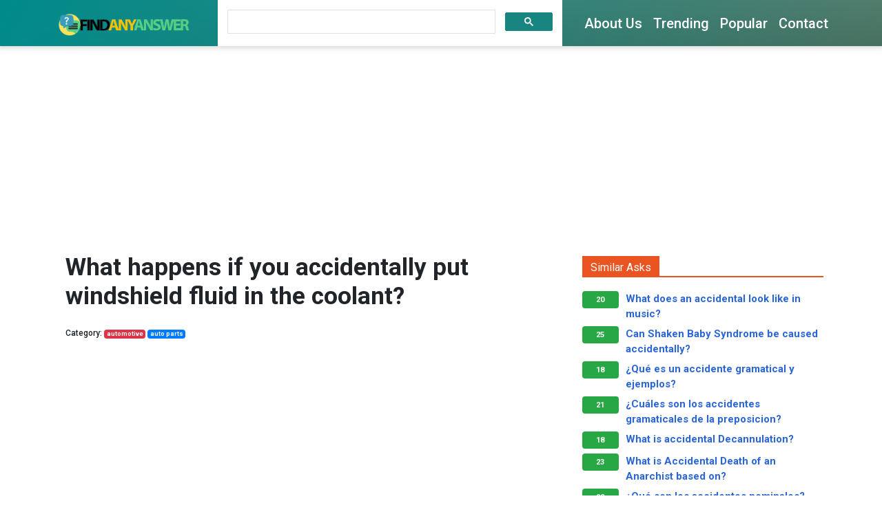

--- FILE ---
content_type: text/html; charset=utf-8
request_url: https://findanyanswer.com/what-happens-if-you-accidentally-put-windshield-fluid-in-the-coolant
body_size: 7471
content:

<!DOCTYPE html>
<html lang="en">
<head>
  <meta charset = "UTF-8" />
  <meta name="viewport" content="width=device-width, initial-scale=1, shrink-to-fit=no">
  <title>What happens if you accidentally put windshield fluid in the coolant?</title>
  <script type="text/javascript">
   window.pg=window.pg||[];pg.acq=pg.acq||[]; // build consent queue
   pg.acq.push(function() {
   // add code here that should be executed after consent is obtained


   });
  </script>
  
  <meta name="description" content="Windshield wiper fluid is mostly water, so it will simply 'cook off' when the engine heats up and the remaining chemicals will have no effect upon the antifreeze or the vehicle's cooling system. The only significant danger is that it might react with the existing antifreeze, causing all your coolant to turn into a gel.">
  <link href="https://fonts.googleapis.com/css2?family=Roboto:wght@100;300;400;500;700;900&display=swap" rel="stylesheet">
  <link href="/css/bootstrap.min.css" rel="stylesheet">
  <link href="/css/style.css?v=1.29" rel="stylesheet">
  <link href="/css/font-awesome.min.css" rel="stylesheet">
  <script src="/js/jquery.min.js"></script>
  <link rel="apple-touch-icon" sizes="180x180" href="/favicon/apple-touch-icon.png">
  <link rel="icon" type="image/png" sizes="32x32" href="/favicon/favicon-32x32.png">
  <link rel="icon" type="image/png" sizes="16x16" href="/favicon/favicon-16x16.png">
  <link rel="manifest" href="/favicon/site.webmanifest">
  
  
<script async src='/cdn-cgi/challenge-platform/h/b/scripts/invisible.js'></script><script async src="https://pagead2.googlesyndication.com/pagead/js/adsbygoogle.js?client=ca-pub-9106721699865569"
     crossorigin="anonymous"></script></head>
<body>
<header>
  <!-- Navigation -->
    <nav class="navbar navbar-expand-lg">
    <div class="container">
		<button class="navbar-toggler d-block d-sm-none" type="button" data-toggle="collapse" data-target="#searchResponsive" aria-controls="navbarResponsive" aria-expanded="false" aria-label="Toggle navigation">
        <i class="fa fa-search"></i>
      </button>
	  <div class="collapse navbar-collapse" id="searchResponsive">
        <ul class="navbar-nav text-center ml-auto mr-auto">
          <li class="nav-item">
            <script async src="https://cse.google.com/cse.js?cx=540728c038ef74e20">
</script>
<div class="gcse-search"></div>
          </li>
		</ul>
	  </div>
      <a class="navbar-brand" href="/">
	 <img class="img-responsive" style="width:190px;" src="/img/findanyanswer.png">
      </a>
      <button class="navbar-toggler" type="button" data-toggle="collapse" data-target="#navbarResponsive" aria-controls="navbarResponsive" aria-expanded="false" aria-label="Toggle navigation">
        <i class="fa fa-bars"></i>
      </button>
      <div class="collapse navbar-collapse " id="navbarResponsive">
        <ul class="navbar-nav text-center ml-auto mr-auto">
          <li class="nav-item d-none d-sm-block">
            <script async src="https://cse.google.com/cse.js?cx=540728c038ef74e20">
</script>
<div class="gcse-search"></div>
          </li>
		</ul>
		<ul class="navbar-nav navbar-right">
		  <li class="nav-item">
            <a class="nav-link" href="about-us.php">About Us</a>
          </li>
		  <li class="nav-item">
            <a class="nav-link" href="trending.php">Trending</a>
          </li>
		  <li class="nav-item">
            <a class="nav-link" href="popular.php">Popular</a>
          </li>
		  <li class="nav-item">
            <a class="nav-link" href="contact-us.php">Contact</a>
          </li>
        </ul>
      </div>
    </div>
  </nav>

<script type="text/javascript">
        $(document).ready(function () {
            //$("#search").keyup(function (e){
$("#searcha").on('keyup touchend', function(e){

                var inp = String.fromCharCode(e.keyCode);
                if (/[a-zA-Z0-9-_ ]/.test(inp)) {
                    $.ajax({
                        url: '/search.php',
                        type: 'POST',
                        data: "keyword=" + $(this).val(),
                        success: function (data) {
                            data = $.parseJSON(data);
                            if (data['response'] == true) {
                                $("#search_resultsa").html(data['html']).show();
                            } else {
                                alert("Please try again.");
                            }
                        }
                    });
                }
            });

            function hide_search_results(e) {
                var container = $("#search_resultsa");
                if (!container.is(e.target) && container.has(e.target).length === 0) {
                    window.displayBoxIndex = -1;
                    container.hide();
                }
            }

            $(document).mouseup(function (e) {
                hide_search_results(e);
            });
        });
</script>
</header><div style="text-align:center; margin:0 auto;">
	<script async src="https://pagead2.googlesyndication.com/pagead/js/adsbygoogle.js?client=ca-pub-9106721699865569"
	crossorigin="anonymous"></script>
	<!-- main_media23 -->
	<ins class="adsbygoogle"
	style="display:block; background-color:transparent;"
	data-ad-client="ca-pub-9106721699865569"
	data-ad-slot="5489125009"
	data-ad-format="auto"
	data-full-width-responsive="true"></ins>
	<script>
	(adsbygoogle = window.adsbygoogle || []).push({});
	</script>
</div>
  <!-- Page Content -->
  <div class="container">
    <div class="row">	
      <div class="col-md-8">
		<div class="main_question">
			<div class="header">
				<div class="question"> 
					<h1>What happens if you accidentally put windshield fluid in the coolant?</h1>
				</div>
				<div class="user"> 
					
									</div>
				<div class="category">
					<span>Category: </span>
					<span class="badge badge-danger">automotive</span>
					<span class="badge badge-primary">auto parts</span>
				</div>

				<div class="rating"><div style="text-align:center; margin:0 auto;">
	<script async src="https://pagead2.googlesyndication.com/pagead/js/adsbygoogle.js?client=ca-pub-9106721699865569"
	crossorigin="anonymous"></script>
	<!-- main_media23 -->
	<ins class="adsbygoogle"
	style="display:block; background-color:transparent;"
	data-ad-client="ca-pub-9106721699865569"
	data-ad-slot="5489125009"
	data-ad-format="auto"
	data-full-width-responsive="true"></ins>
	<script>
	(adsbygoogle = window.adsbygoogle || []).push({});
	</script>
</div>
					<div class="rating_inner">
						<i class="fa fa-star" ></i>
						<i class="fa fa-star" ></i>
						<i class="fa fa-star" ></i>
						<i class="fa fa-star" ></i>
						<i class="fa fa-star-o"></i>
						<span class="rating_number"> <b>4.9/5</b></span>
						<span style="font-size:12px;">(22,423 Views . 20 Votes)</span>
					</div>
				</div>
			</div>
			<div class="body">
			<div><span><span><b>Windshield wiper fluid is</b> mostly water, so it will simply "cook off" <b>when</b> the engine heats up and the remaining chemicals will have no effect upon the <b>antifreeze</b> or the vehicle's cooling system. The only significant danger <b>is</b> that it might react with the existing <b>antifreeze</b>, causing all your <b>coolant</b> to turn into a gel.</span></span></div><br><p><br>
<div id="faa_flex_btf_1_desk"></div>
<div id="faa_lb_atf_content_mob"></div>
<br> Also,  can you use windshield washer fluid as engine coolant?</p><p><span><span>It'll be fine for a while until <b>you can</b> get around to replacing it with proper <b>coolant</b>, but don't think it's okay to swap out <b>windshield washer fluid</b> for <b>antifreeze</b>. yes, <b>you will</b> need to flush your <b>coolant</b>.</span></span></p><p><div style="text-align:center; margin:0 auto;">
	<script async src="https://pagead2.googlesyndication.com/pagead/js/adsbygoogle.js?client=ca-pub-9106721699865569"
	crossorigin="anonymous"></script>
	<!-- main_media23 -->
	<ins class="adsbygoogle"
	style="display:block; background-color:transparent;"
	data-ad-client="ca-pub-9106721699865569"
	data-ad-slot="5489125009"
	data-ad-format="auto"
	data-full-width-responsive="true"></ins>
	<script>
	(adsbygoogle = window.adsbygoogle || []).push({});
	</script>
</div>Secondly,  can you put windshield washer fluid in while the car is hot? <span><span>Because <b>fluid can</b> expand when <b>heated</b>, <b>it's</b> important that <b>you do</b> not overfill the <b>reservoir</b>. When the <b>fluid</b> warms due to the high engine temperatures under the hood, the pressure <b>could</b> cause the <b>reservoir</b> to crack and leak <b>if</b> there is too much <b>fluid</b> in <b>it</b>.</span></span></p><p> Similarly, you may ask,  will windshield washer fluid hurt your radiator?</p><p> <span><span><b>Windshield wiper fluid</b> contains <b>a</b> small amount of soap, which <b>will</b> rapidly expand as <b>the</b> coolant gets hotter. This <b>can</b> cause <b>radiator</b> or coolant lines to become clogged. If <b>the</b> engine was started after adding <b>the windshield washer fluid</b>, it's probably best to have it flushed to be on <b>the</b> safe side.</span></span></p><p><div style="text-align:center; margin:0 auto;">
	<script async src="https://pagead2.googlesyndication.com/pagead/js/adsbygoogle.js?client=ca-pub-9106721699865569"
	crossorigin="anonymous"></script>
	<!-- main_media23 -->
	<ins class="adsbygoogle"
	style="display:block; background-color:transparent;"
	data-ad-client="ca-pub-9106721699865569"
	data-ad-slot="5489125009"
	data-ad-format="auto"
	data-full-width-responsive="true"></ins>
	<script>
	(adsbygoogle = window.adsbygoogle || []).push({});
	</script>
</div>What happens if you put wiper fluid in the coolant?</p><p><span><span>Windshield <b>wiper fluid</b> is mostly <b>water</b>, so it will simply "cook off" <b>when</b> the engine heats up and the remaining chemicals will have no effect upon the <b>antifreeze</b> or the vehicle's cooling system. The only significant danger is that it might react with the existing <b>antifreeze</b>, causing all your <b>coolant</b> to turn into a gel.</span></span></p>    <div class="pg-lazy" data-gpt-parent="faa_flex_desk"></div>
    <div class="pg-lazy" data-gpt-parent="faa_flex_mob"></div>
                        </div>
		</div>
			<div class="card" style="border:none;">
			<div class="card-header" style="border:none;">
				24 Related Question Answers Found
			</div>


			<div class="card-body">
<script defer id="vidcrunchJS960196815" src="https://cdn.vidcrunch.com/integrations/6123897d2792798082bcebe0/BlurbMedia_Findanyanswer.com_Desktop_In-Content_DFP_Rev70_2708.js"></script>
				<div class="others">
					<div class="answer_inner">
						<div class="content_inner">
							<h3 class="other_questions">
																<a href="/open-detail/254955A4" target="_blank" rel="nofollow">What do I do if I put windshield washer fluid in the coolant?</a>
															</h3>
							<p style="display:inline;"><div><span><span><b>If</b> you <b>did</b> NOT operate the car after <b>putting</b> the <b>washer fluid in the coolant</b> overflow <b>reservoir</b>, simply use a turkey baster, or like tool, to suck the contaminated <b>fluid</b> out of the <b>reservoir</b>, pour some water in and then suck that water out as well until you empty the <b>reservoir</b>.</span></span></div></p>
							<!--<button type="button" class="btn btn-success" style="display:inline;padding:1px 6px;
font-size: 12px;">See Full Answer</button>-->
						</div>
					</div>
				</div>
				<div class="others">
					<div class="answer_inner">
						<div class="content_inner">
							<h3 class="other_questions">
																<a href="/open-detail/254955A5" target="_blank" rel="nofollow">Can I use water instead of washer fluid in my car?</a>
															</h3>
							<p style="display:inline;"><div><span><span>When <b>water</b> is added, distilled <b>water</b> is recommend for mixing with <b>washer fluid</b> as tap <b>water</b> often contains minerals that <b>can</b> clog <b>washer</b> jets and leave deposits on glass. However, substituting plain <b>water</b> for <b>windshield washer fluid</b> has both pros and cons.</span></span></div></p>
							<!--<button type="button" class="btn btn-success" style="display:inline;padding:1px 6px;
font-size: 12px;">See Full Answer</button>-->
						</div>
					</div>
				</div>
				<div class="others">
					<div class="answer_inner">
						<div class="content_inner">
							<h3 class="other_questions">
																<a href="/open-detail/254955A6" target="_blank" rel="nofollow">Is antifreeze coolant the same as windshield wiper fluid?</a>
															</h3>
							<p style="display:inline;"><div><span><span><b>Antifreeze</b>, sometimes labeled &ldquo;<b>antifreeze</b>/<b>coolant</b>,&rdquo; keeps the engine from freezing in the winter and overheating in the summer. <b>Antifreeze</b> usually contains ethylene glycol. <b>Windshield wiper fluid</b> usually contains methanol.</span></span></div></p>
							<!--<button type="button" class="btn btn-success" style="display:inline;padding:1px 6px;
font-size: 12px;">See Full Answer</button>-->
						</div>
					</div>
				</div>
				<div class="others">
					<div class="answer_inner">
						<div class="content_inner">
							<h3 class="other_questions">
																<a href="/open-detail/254955A7" target="_blank" rel="nofollow">How do you drain coolant reservoir?</a>
															</h3>
							<p style="display:inline;"><div><span><span>Place a large <b>drain</b> pan under the <b>radiator</b> and remove the <b>radiator</b> cap. If your <b>radiator</b> doesn't have a cap, remove the pressure cap from the <b>coolant</b> tank. Then open the <b>drain</b> cock and <b>drain</b> the <b>radiator</b>. <b>Drain</b> cocks come in several different styles&mdash;screw threads, quarter-turn twist, and quarter turn and pull.</span></span></div></p>
							<!--<button type="button" class="btn btn-success" style="display:inline;padding:1px 6px;
font-size: 12px;">See Full Answer</button>-->
						</div>
					</div>
				</div>
				<div class="others">
					<div class="answer_inner">
						<div class="content_inner">
							<h3 class="other_questions">
																<a href="/open-detail/254955A8" target="_blank" rel="nofollow">Can you put alcohol in your radiator?</a>
															</h3>
    <div class="pg-lazy" data-gpt-parent="faa_flex_desk"></div>
    <div class="pg-lazy" data-gpt-parent="faa_flex_mob"></div>
    <br>
							<p style="display:inline;"><div><span><span>In addition, <b>a radiator</b> -- particularly <b>a</b> large truck <b>radiator</b> -- is good for high volume distillation. Running <b>alcohol</b> through <b>a radiator will</b> cause lead to leach from <b>the radiator</b> -- not only from <b>the</b> metal itself, but also from <b>the</b> soldered welds used to hold <b>the radiator</b> together.</span></span></div></p>
							<!--<button type="button" class="btn btn-success" style="display:inline;padding:1px 6px;
font-size: 12px;">See Full Answer</button>-->
						</div>
					</div>
				</div>
				<div class="others">
					<div class="answer_inner">
						<div class="content_inner">
							<h3 class="other_questions">
																<a href="/open-detail/254955A9" target="_blank" rel="nofollow">How do you flush out a radiator?</a>
															</h3>
							<p style="display:inline;"><div><span><span>To <b>flush a radiator</b>, start by draining all of the old antifreeze in the <b>radiator</b> into a drainage pan. Then, seal the <b>drain</b> valve and pour a full bottle of <b>radiator</b> cleaner and 1 gallon of distilled water into the <b>radiator</b> reservoir. Next, turn your vehicle on with the heat on full blast for 5 minutes.</span></span></div></p>
							<!--<button type="button" class="btn btn-success" style="display:inline;padding:1px 6px;
font-size: 12px;">See Full Answer</button>-->
						</div>
					</div>
				</div>
				<div class="others">
					<div class="answer_inner">
						<div class="content_inner">
							<h3 class="other_questions">
																<a href="/open-detail/254955A11" target="_blank" rel="nofollow">How much should a coolant flush cost?</a>
															</h3>
							<p style="display:inline;"><div><span><span>The <b>cost</b> of a <b>coolant flush</b> typically runs between $100 and $150, according to highly rated mechanics. Kauffeld says this can include four gallons of <b>coolant</b>, a conditioner and a cleaner. CostHelper.com estimates the <b>cost</b> between $54 and $144 for a radiator <b>flush</b> at a standard shop, with an average <b>price</b> of $99.</span></span></div></p>
							<!--<button type="button" class="btn btn-success" style="display:inline;padding:1px 6px;
font-size: 12px;">See Full Answer</button>-->
						</div>
					</div>
				</div>
				<div class="others">
					<div class="answer_inner">
						<div class="content_inner">
							<h3 class="other_questions">
																<a href="/open-detail/254955A13" target="_blank" rel="nofollow">What is car coolant used for?</a>
															</h3>
							<p style="display:inline;"><div><span><span>Antifreeze, also known as <b>coolant</b>, is a bright yellow or green liquid that mixes with the water in <b>cars</b>, trucks and other vehicles to keep the radiators from freezing or overheating. Made from either ethylene glycol or propylene glycol, antifreeze and <b>coolant</b> change the freezing and boiling points of water.</span></span></div></p>
							<!--<button type="button" class="btn btn-success" style="display:inline;padding:1px 6px;
font-size: 12px;">See Full Answer</button>-->
						</div>
					</div>
				</div>
			<div class="wild">
				
			</div>
				<div class="others">
					<div class="answer_inner">
						<div class="content_inner">
							<h3 class="other_questions">
																<a href="/open-detail/254955A14" target="_blank" rel="nofollow">Is it bad to mix green and orange antifreeze?</a>
															</h3>
							<p style="display:inline;"><div><span><span>The <b>green and orange</b> coolants do not <b>mix</b>. When mixed together they form a gel-like substance that stops <b>coolant</b> flow, and consequently, the engine overheats.</span></span></div></p>
							<!--<button type="button" class="btn btn-success" style="display:inline;padding:1px 6px;
font-size: 12px;">See Full Answer</button>-->
						</div>
					</div>
				</div>
				<div class="others">
					<div class="answer_inner">
						<div class="content_inner">
							<h3 class="other_questions">
																<a href="/open-detail/254955A15" target="_blank" rel="nofollow">What kind of wiper fluid should I use?</a>
															</h3>
    <div class="pg-lazy" data-gpt-parent="faa_flex_desk"></div>
    <div class="pg-lazy" data-gpt-parent="faa_flex_mob"></div>
    <br>
							<p style="display:inline;"><div><span><span>A general <b>wiper fluid</b> works well for warm weather. If you have cold winters, you'll want to invest in a winter <b>wiper fluid</b>. Most winter <b>wiper fluids</b> contain methanol with ethylene glycol, a more powerful antifreeze. De-icing <b>fluid</b> is also available.</span></span></div></p>
							<!--<button type="button" class="btn btn-success" style="display:inline;padding:1px 6px;
font-size: 12px;">See Full Answer</button>-->
						</div>
					</div>
				</div>
				<div class="others">
					<div class="answer_inner">
						<div class="content_inner">
							<h3 class="other_questions">
																<a href="/open-detail/254955A16" target="_blank" rel="nofollow">How often should you change your windshield washer fluid?</a>
															</h3>
							<p style="display:inline;"><div><span><span><b>The washer fluid should</b> be filled at every service interval, whenever it runs out, or at <b>a change of</b> seasons. Bug <b>wash</b> is <b>a</b> soapy mixture that is great for removing bugs and dirt from <b>the windshield</b>. If <b>you</b> use bug <b>wash</b> in <b>your windshield washer reservoir</b> during summer months, make sure it is emptied before winter.</span></span></div></p>
							<!--<button type="button" class="btn btn-success" style="display:inline;padding:1px 6px;
font-size: 12px;">See Full Answer</button>-->
						</div>
					</div>
				</div>

<div id="ld-2567-283"></div><script>(function(w,d,s,i){w.ldAdInit=w.ldAdInit||[];w.ldAdInit.push({slot:13884715648110950,size:[0, 0],id:"ld-2567-283"});if(!d.getElementById(i)){var j=d.createElement(s),p=d.getElementsByTagName(s)[0];j.async=true;j.src="//cdn2.lockerdomecdn.com/_js/ajs.js";j.id=i;p.parentNode.insertBefore(j,p);}})(window,document,"script","ld-ajs");</script>
					
			</div>
		</div>
      </div>

       <div class="col-md-4 col-sm-12">
		                  <div id="faa_rectangle_atf"></div>
                  <div class="pg-lazy" data-gpt-parent="faa_flex_mob"></div>
				<div class="sidebar">
			<div class="header">
				<span style="background-color: #e95420;padding:7px 12px 4px;color:white;">Similar Asks</span>
			</div>
			<div class="body">
				<ul>
                                    					<li>
						<a href="/what-does-an-accidental-look-like-in-music">
						<span class="badge badge-success">20</span> 
						<div class="sidebar-question">What does an accidental look like in music?</div>
						</a>
					</li>
			            					<li>
						<a href="/can-shaken-baby-syndrome-be-caused-accidentally">
						<span class="badge badge-success">25</span> 
						<div class="sidebar-question">Can Shaken Baby Syndrome be caused accidentally?</div>
						</a>
					</li>
			            					<li>
						<a href="/qu-es-un-accidente-gramatical-y-ejemplos">
						<span class="badge badge-success">18</span> 
						<div class="sidebar-question">¿Qué es un accidente gramatical y ejemplos?</div>
						</a>
					</li>
			            					<li>
						<a href="/cules-son-los-accidentes-gramaticales-de-la-preposicion">
						<span class="badge badge-success">21</span> 
						<div class="sidebar-question">¿Cuáles son los accidentes gramaticales de la preposicion?</div>
						</a>
					</li>
			            					<li>
						<a href="/what-is-accidental-decannulation">
						<span class="badge badge-success">18</span> 
						<div class="sidebar-question">What is accidental Decannulation?</div>
						</a>
					</li>
			            					<li>
						<a href="/what-is-accidental-death-of-an-anarchist-based-on">
						<span class="badge badge-success">23</span> 
						<div class="sidebar-question">What is Accidental Death of an Anarchist based on?</div>
						</a>
					</li>
			            					<li>
						<a href="/qu-son-los-accidentes-nominales">
						<span class="badge badge-success">29</span> 
						<div class="sidebar-question">¿Qué son los accidentes nominales?</div>
						</a>
					</li>
			            					<li>
						<a href="/which-term-describes-a-torn-or-jagged-wound-or-an-accidental-wound">
						<span class="badge badge-success">16</span> 
						<div class="sidebar-question">Which term describes a torn or jagged wound or an accidental wound?</div>
						</a>
					</li>
			            					<li>
						<a href="/what-happens-if-i-accidentally-open-someone-elses-mail">
						<span class="badge badge-success">20</span> 
						<div class="sidebar-question">What happens if I accidentally open someone else's mail?</div>
						</a>
					</li>
			            					<li>
						<a href="/how-do-i-remove-accidental-deletion-protection-in-active-directory">
						<span class="badge badge-success">22</span> 
						<div class="sidebar-question">How do I remove accidental deletion protection in Active Directory?</div>
						</a>
					</li>
			                       
				</ul>
			</div>
		</div>
		<div class="sidebar">
			<div class="header">
				<span style="background-color: #e95420;padding:7px 12px 4px;color:white;">Popular Asks</span>
			</div>
			<div class="body">
				<ul>
                                    					<li><a href="/is-65-inch-big"><span class="badge badge-success">12</span> <div class="sidebar-question">Is 6.5 inch big?</div></a></li>
			            					<li><a href="/does-hermione-die-in-harry-potter-and-the-cursed-child"><span class="badge badge-success">39</span> <div class="sidebar-question">Does Hermione die in Harry Potter and the cursed child?</div></a></li>
			            					<li><a href="/what-cars-have-the-most-expensive-catalytic-converters"><span class="badge badge-success">39</span> <div class="sidebar-question">What cars have the most expensive catalytic converters?</div></a></li>
			            					<li><a href="/what-should-i-comment-on-someone-singing"><span class="badge badge-success">39</span> <div class="sidebar-question">What should I comment on someone singing?</div></a></li>
			            					<li><a href="/is-newsmax-tv-available-on-spectrum"><span class="badge badge-success">37</span> <div class="sidebar-question">Is Newsmax TV available on Spectrum?</div></a></li>
			            					<li><a href="/do-roses-like-ericaceous-soil"><span class="badge badge-success">35</span> <div class="sidebar-question">Do roses like ericaceous soil?</div></a></li>
			            					<li><a href="/what-temperature-do-you-cook-popcorn"><span class="badge badge-success">36</span> <div class="sidebar-question">What temperature do you cook popcorn?</div></a></li>
			            					<li><a href="/what-can-replace-grand-marnier-in-a-recipe"><span class="badge badge-success">39</span> <div class="sidebar-question">What can replace Grand Marnier in a recipe?</div></a></li>
			            					<li><a href="/how-do-you-clean-amana-ice-maker"><span class="badge badge-success">29</span> <div class="sidebar-question">How do you clean Amana ice maker?</div></a></li>
			            					<li><a href="/how-often-should-you-change-a-colostomy-bag"><span class="badge badge-success">34</span> <div class="sidebar-question">How often should you change a colostomy bag?</div></a></li>
			                       
				</ul>
			</div>
		</div>
				<div id="faa_sd__sticky_right_desk"></div>
		<script>
		function sidebar_sticky(divid) {
   		let sb1 = document.getElementById(divid);
    		sb1.style.position = 'sticky';
    		sb1.style.position = '-webkit-sticky';
    		sb1.style.top = '0';
		}
		sidebar_sticky('faa_sd__sticky_right_desk');
		</script>
			  </div>
    </div>
  </div>
<footer>
	<div class="copyright-wrap">
		<div class="container">
			<div class="row">
				<div class="col-lg-6 col-md-6">
					<div class="copyight">Copyright 2021 FindAnyAnswer All rights reserved.</div>
				</div>
				<div class="col-lg-6 col-md-6 text-right">
					<div class="policy">
						<a href="privacy-policy.php">Privacy Policy</a>
					</div>
				</div>
			</div>
		</div>
	</div>
</footer>
  <link rel="stylesheet" href="//code.jquery.com/ui/1.12.1/themes/base/jquery-ui.css">

  <script src="js/bootstrap.bundle.min.js"></script>
    <script src="https://code.jquery.com/ui/1.12.1/jquery-ui.js"></script>
  <!-- Bootstrap core JavaScript -->
  
 <script> 
$('.rating').on('click', '.', function () {
  var star = $(this)
  star.addClass('selected')
  star.prevAll().addClass('selected')
  star.nextAll().removeClass('selected')
  $('#rating').val(star.data('rating'))
});
 </script> 
 


<script type="text/javascript">(function(){window['__CF$cv$params']={r:'69463fee7e65599d',m:'hJQ3M174wB3w.b4ihztGuC709_5JZLhBfyibFLdlLxM-1632593850-0-AUsiR3t5nC9nNbQqBrBq6k7wAm3JRstjPEGvgz6CCqmrGsiZ7BI4NPpfQZS+GXVWSJaJZvE4ngwDGR/rDTzZDGTYCj7lS6kRhX7wn0h0WMRQQ/CC963uvHz2zLCr04QKBjIRO5rDxlL/SGH+w24ODFQ0hS3QohU9aCgV6OCgNyyRE/ERyTerQ5LoRAZC5mjtgTx5p6OW4OyQwtjvOb49Qp0=',s:[0xee593ebe51,0x838c002252],u:'/cdn-cgi/challenge-platform/h/b'}})();</script><!--LiveInternet counter--><script type="text/javascript">
document.write("<a href='//www.liveinternet.ru/click' "+
"target=_blank><img src='//counter.yadro.ru/hit?t26.1;r"+
escape(document.referrer)+((typeof(screen)=="undefined")?"":
";s"+screen.width+"*"+screen.height+"*"+(screen.colorDepth?
screen.colorDepth:screen.pixelDepth))+";u"+escape(document.URL)+
";h"+escape(document.title.substring(0,150))+";"+Math.random()+
"' alt='' title='LiveInternet: показано число посетителей за"+
" сегодня' "+
"border='0' width='88' height='15'><\/a>")
</script><!--/LiveInternet-->
<script defer src="https://static.cloudflareinsights.com/beacon.min.js/vcd15cbe7772f49c399c6a5babf22c1241717689176015" integrity="sha512-ZpsOmlRQV6y907TI0dKBHq9Md29nnaEIPlkf84rnaERnq6zvWvPUqr2ft8M1aS28oN72PdrCzSjY4U6VaAw1EQ==" data-cf-beacon='{"version":"2024.11.0","token":"7d6c867e018e450599a3d092cc2b6913","r":1,"server_timing":{"name":{"cfCacheStatus":true,"cfEdge":true,"cfExtPri":true,"cfL4":true,"cfOrigin":true,"cfSpeedBrain":true},"location_startswith":null}}' crossorigin="anonymous"></script>
</body>

</html>


--- FILE ---
content_type: text/html; charset=utf-8
request_url: https://www.google.com/recaptcha/api2/aframe
body_size: 115
content:
<!DOCTYPE HTML><html><head><meta http-equiv="content-type" content="text/html; charset=UTF-8"></head><body><script nonce="VXskxO_8hpdQriJOKXWfpA">/** Anti-fraud and anti-abuse applications only. See google.com/recaptcha */ try{var clients={'sodar':'https://pagead2.googlesyndication.com/pagead/sodar?'};window.addEventListener("message",function(a){try{if(a.source===window.parent){var b=JSON.parse(a.data);var c=clients[b['id']];if(c){var d=document.createElement('img');d.src=c+b['params']+'&rc='+(localStorage.getItem("rc::a")?sessionStorage.getItem("rc::b"):"");window.document.body.appendChild(d);sessionStorage.setItem("rc::e",parseInt(sessionStorage.getItem("rc::e")||0)+1);localStorage.setItem("rc::h",'1768950752321');}}}catch(b){}});window.parent.postMessage("_grecaptcha_ready", "*");}catch(b){}</script></body></html>

--- FILE ---
content_type: text/css; charset=
request_url: https://findanyanswer.com/css/style.css?v=1.29
body_size: 5015
content:
body{
	margin:0px;
	font-family: 'Roboto', sans-serif;
}
.nav-item.d-none.d-sm-block {width:500px}
h1,h2,h3,h4,h5,h6,p{font-family: 'Roboto', sans-serif;
}
.main_question .header h1{
  font-size:2.2rem !important;
}
.lc {
  color: white;
  text-decoration: underline;
  background-color: #e95420;
  padding: 3px;
  border-radius: 2px;
}
span.name{
 font-size: 12px;
 font-weight: 500;
}
.category{
 font-size: 12px;
 font-weight: 500;
}
#search_resultsa{
    /*background-color:#80808024;*/
    width:99%;
    padding-left:5px;
    background-color: #EFEFEF;
    display: none;
    max-height: 270px;
    overflow-y: scroll;
    text-align: left;
    position: relative;
    z-index: 100;
}
a:hover{color: #2c66d4;text-decoration:none;}
a{font-family: 'Roboto', sans-serif;

    color: #222;
    text-decoration: none;
    background-color: transparent;
}
header {
    -webkit-box-shadow: 0px 1px 6px 2px rgba(189,185,189,0.5);
    -moz-box-shadow: 0px 1px 6px 2px rgba(189,185,189,0.5);
    box-shadow: 0px 1px 6px 2px rgba(189,185,189,0.5);
	background: linear-gradient( 120deg, #1d52a6, rgba(58,120,252,0.85) ), linear-gradient( 179deg, #1d52a6, #3A78FC );
	
}
input[type="checkbox"] { position: absolute!important; opacity: 0; z-index: -1; }
input[type="checkbox"]+span { font-size: 20px ; color: #00cd83; }
input[type="checkbox"]+span:before { font: 16pt FontAwesome; content: '\00f096'; display: inline-block; width: 16pt; padding: 2px 0 0 3px; margin-right: 0.2em; }
input[type="checkbox"]:checked+span:before { content: '\00f046'; }
input[type="checkbox"]:focus+span:before { outline: 0px dotted #aaa; }
input[type="checkbox"]:disabled+span { color: #999; }
.banner  {padding: 20px 0px 124px;}
.banner h1 {
    color: #317d72;
    font-size: 35px;
    font-weight: bold;
    padding-top: 50px;
}
.banner p {
    font-size: 18px;
    font-style: italic;
    font-weight: 500;
}
.banner form {
    padding-bottom: 50px;
}
.form-inline .input-group {
    width: auto;
    min-width: 500px;
}
.banner input {
    padding: 25px;
    box-shadow: 0px 13px 15px -10px rgba(173,173,173,1);
    border-top-right-radius: 0;
    border-bottom-right-radius: 0;
    border: 1px solid #317d72;
}
.banner .input-group-append {
    margin-left: 0px;
}
.banner .input-group-append button {
    border-radius: 25px;
    padding: 10px 30px;
    background: #317d72;
    border: 1px solid #1e5a52;
    border-top-left-radius: 0;
    border-bottom-left-radius: 0;
    box-shadow: 0px 13px 15px -10px rgba(173,173,173,1);
    border-left: 0;
}
.banner img {
    width: 100%;
}



.navbar-nav li.active .nav-link{
	color: #222;
	
}
.mb0{margin-bottom:0;}
.btn-info {
    color: #fff;    background-color: #ff5e00;
    border-color: #ff5e00;
}
.navbar-nav .nav-item:hover .nav-link{
	color: #000;
	transition:color 0.5s;
}
.nav-tabs li {width:33%;}
.navbar-nav li .nav-link{
	color: #fff;
	    font-size: 20px;
		font-weight:500;
}
h1.main_heading{
	font-family: 'Roboto', sans-serif;
	color:#00b9c7;
	font-size:40px;
	margin-bottom:20px;
}
.home .info h1 {
    color: #ffffff;
    font-size: 40px;
    font-weight: bold;
    margin-top: 10px;
}
.home .info h2 {
    color: #3471eb;
    font-size: 40px;
    font-weight: bold;
    margin-bottom: 10px;
}
.home .form-inline .input-group input {
    padding: 30px 20px;
    border-radius: 35px!important;
}
.home .form-inline {
    margin: 20px auto;
    text-align: center;
    width: 39%;
}
.btn-continue {
    color: #fff;
    font-weight: bold;
    padding: 10px 30px;
    background: linear-gradient(to right, #00cd83 50%, #00b9cb 50%);
  background-size: 200% 100%;
  background-position: right bottom;
  transition: all .8s ease-out;
}
.home .form-inline .input-group .input-group-append button {
    border-radius: 30px;
    padding: 0px 25px;
    height: 55px;
    margin-top: 3px;
    background: #0b95e2;
    border-color: #1592da;
    z-index: 9999;
}
.home .form-inline .input-group {
    width: auto;
    min-width: 450px;
}
.trending ul.questions {
    margin: 0;
    padding: 0;
    list-style-type: none;
}
.trending ul.questions li {
    padding: 20px 0px;
    border-bottom: 1px solid #cccccc;
}
.trending h1 {
    color: #1e53a8;
    font-weight: bold;
}
.trending ul.questions li a {
    color: #0f97e3;
    font-size: 20px;
}
.home a.home-menu {
    color: #000;
    margin: 0px 10px;
    text-transform: uppercase;
    font-size: 18px;
    font-weight: bold;
}
.home {
    background-color: #1e53a9;
    background-image: url(../img/bg.png);
    height: 100vh;
    margin: 0 auto;
    width: 100%;
    padding: 120px 100px;
    position: relative;
    text-align: center;
}
.btn-continue:hover {
    background-position: left bottom;
	
	color: #fff;
    
}
.nav-tabs {
    border-bottom: 0px solid #dee2e6;
}
.nav-tabs .nav-link {
    color: #ffffff;
}
.nav-tabs .nav-link::first-child  {
	margin-left:0px;
}
.nav-tabs .nav-link span.number {
    background: #fff;
    font-size: 16px;
    padding: 5px 10px 3px;
    border-radius: 50%;
    color: #00cd83;
    font-weight: bold;
    vertical-align: super;
}
.nav-tabs .nav-link  {
    color: #ffffff;
    background-color: #00cd83;
    border-color: transparent;
    border-radius: 10px;
	margin:0px 5px;padding: 15px 15px 0px;
}
.nav-tabs li:first-child  .nav-link {
	margin-left:0px;
}
.nav-tabs li:last-child .nav-link {
	margin-right:0px;
}
.nav-tabs .nav-link.active {
    color: #ffffff;
    background-color: #00b9cb;
    border-color: transparent;
    border-radius: 10px;padding: 15px 15px 0px;
}
.nav-tabs .nav-link.active span.number {
    background: #fff;
    font-size: 16px;
    padding: 5px 10px 3px;
    border-radius: 50%;
    color: #00b9cb;
    font-weight: bold;
    vertical-align: super;
}
.tab-content {
    padding: 20px 50px;
    -webkit-box-shadow: 0px 4px 15px 2px rgba(0,0,0,0.1);
    -moz-box-shadow: 0px 4px 15px 2px rgba(0,0,0,0.1);
    box-shadow: 0px 4px 15px 2px rgba(0,0,0,0.1);
    border-radius: 10px;
}
.form-group {
    text-align: left;
}
footer {
    color: #fff;
    margin: 20px 0 0;
}
footer a{color:#fff;}
.footer_logo img{
    width: 20%;
    margin: 0 auto;
}
.footer_logo {
    width: 100%;
        margin: 40px auto 0;
    text-align: center;
    border-top: 2px solid #f3f3f3;
}
.copyright-wrap {
        background: linear-gradient( 120deg, #1d52a6, rgba(58,120,252,0.85) ), linear-gradient( 179deg, #1d52a6, #3A78FC );padding: 20px 0px;
    color: #fff;
    
}


body{
	margin:0px;
	font-family: 'Roboto', sans-serif;
}
a:hover{color: #2c66d4;text-decoration:none;}
a{
    color: #222;
    text-decoration: none;
    background-color: transparent;
}
header {
    -webkit-box-shadow: 0px 1px 6px 2px rgba(189,185,189,0.5);
    -moz-box-shadow: 0px 1px 6px 2px rgba(189,185,189,0.5);
    box-shadow: 0px 1px 6px 2px rgba(189,185,189,0.5);
    background: linear-gradient( 120deg, #008b8b, rgba(85, 107, 88, 0.85) ), linear-gradient( 179deg, #66f5f5, #008b8b );
	margin-bottom:5px;
	
}
input[type="checkbox"] { position: absolute!important; opacity: 0; z-index: -1; }
input[type="checkbox"]+span { font-size: 20px ; color: #00cd83; }
input[type="checkbox"]+span:before { font: 16pt FontAwesome; content: '\00f096'; display: inline-block; width: 16pt; padding: 2px 0 0 3px; margin-right: 0.2em; }
input[type="checkbox"]:checked+span:before { content: '\00f046'; }
input[type="checkbox"]:focus+span:before { outline: 0px dotted #aaa; }
input[type="checkbox"]:disabled+span { color: #999; }
.navbar-nav li.active .nav-link{
	color: #222;
	
}
.mb0{margin-bottom:0;}
.btn-info {
    color: #fff;    background-color: #ff5e00;
    border-color: #ff5e00;
}
.navbar-nav .nav-item:hover .nav-link{
	color: #000;
	transition:color 0.5s;
}
.nav-tabs li {width:33%;}
.navbar-nav li .nav-link{
	color: #fff;
	    font-size: 20px;
		font-weight:500;
}
h1.main_heading{
	color:#00b9c7;
	font-size:40px;
	margin-bottom:20px;
}
.btn-continue {
    color: #fff;
    font-weight: bold;
    padding: 10px 30px;
    background: linear-gradient(to right, #00cd83 50%, #00b9cb 50%);
  background-size: 200% 100%;
  background-position: right bottom;
  transition: all .8s ease-out;
}
.btn-continue:hover {
    background-position: left bottom;
	
	color: #fff;
    
}
.nav-tabs {
    border-bottom: 0px solid #dee2e6;
}
.nav-tabs .nav-link {
    color: #ffffff;
}
.nav-tabs .nav-link::first-child  {
	margin-left:0px;
}
.nav-tabs .nav-link span.number {
    background: #fff;
    font-size: 16px;
    padding: 5px 10px 3px;
    border-radius: 50%;
    color: #00cd83;
    font-weight: bold;
    vertical-align: super;
}
.nav-tabs .nav-link  {
    color: #ffffff;
    background-color: #00cd83;
    border-color: transparent;
    border-radius: 10px;
	margin:0px 5px;padding: 15px 15px 0px;
}
.nav-tabs li:first-child  .nav-link {
	margin-left:0px;
}
.nav-tabs li:last-child .nav-link {
	margin-right:0px;
}
.nav-tabs .nav-link.active {
    color: #ffffff;
    background-color: #00b9cb;
    border-color: transparent;
    border-radius: 10px;padding: 15px 15px 0px;
}
.nav-tabs .nav-link.active span.number {
    background: #fff;
    font-size: 16px;
    padding: 5px 10px 3px;
    border-radius: 50%;
    color: #00b9cb;
    font-weight: bold;
    vertical-align: super;
}
.tab-content {
    padding: 20px 50px;
    -webkit-box-shadow: 0px 4px 15px 2px rgba(0,0,0,0.1);
    -moz-box-shadow: 0px 4px 15px 2px rgba(0,0,0,0.1);
    box-shadow: 0px 4px 15px 2px rgba(0,0,0,0.1);
    border-radius: 10px;
}
.form-group {
    text-align: left;
}
footer {
    color: #fff;
    margin: 20px 0 0;
}
footer a{color:#fff;}
.footer_logo img{
    width: 20%;
    margin: 0 auto;
}
.footer_logo {
    width: 100%;
        margin: 40px auto 0;
    text-align: center;
    border-top: 2px solid #f3f3f3;
}
.copyright-wrap {
            background: linear-gradient( 120deg, #008b8b, rgba(85, 107, 88, 0.85) ), linear-gradient( 179deg, #66f5f5, #008b8b );padding: 20px 0px;
    color: #fff;
    
}
.kpx_login .kpx_authTitle {
    text-align: center;
    line-height: 300%;
}
    
.kpx_login .kpx_socialButtons a {
    color: white; // In yourUse @body-bg 
	opacity:0.9;
}
.kpx_login .kpx_socialButtons a:hover {
    color: white;
	opacity:1;    	
}

.kpx_login .kpx_socialButtons .kpx_btn-facebook {background: #3b5998; -webkit-transition: all 0.5s ease-in-out;
     -moz-transition: all 0.5s ease-in-out;
       -o-transition: all 0.5s ease-in-out;
          transition: all 0.5s ease-in-out;}
.kpx_login .kpx_socialButtons .kpx_btn-facebook:hover {background: #172d5e}
.kpx_login .kpx_socialButtons .kpx_btn-facebook:focus {background: #fff; color:#3b5998; border-color: #3b5998;}

.kpx_login .kpx_socialButtons .kpx_btn-twitter {background: #00aced; -webkit-transition: all 0.5s ease-in-out;
     -moz-transition: all 0.5s ease-in-out;
       -o-transition: all 0.5s ease-in-out;
          transition: all 0.5s ease-in-out;}
.kpx_login .kpx_socialButtons .kpx_btn-twitter:hover {background: #043d52}
.kpx_login .kpx_socialButtons .kpx_btn-twitter:focus {background: #fff; color:#00aced; border-color: #00aced;}

.kpx_login .kpx_socialButtons .kpx_btn-google-plus {background: #c32f10; -webkit-transition: all 0.5s ease-in-out;
     -moz-transition: all 0.5s ease-in-out;
       -o-transition: all 0.5s ease-in-out;
          transition: all 0.5s ease-in-out;}
.kpx_login .kpx_socialButtons .kpx_btn-google-plus:hover {background: #6b1301}
.kpx_login .kpx_socialButtons .kpx_btn-google-plus:focus {background: #fff; color: #c32f10; border-color: #c32f10}

.kpx_login .kpx_socialButtons .kpx_btn-soundcloud {background: #ff8800; -webkit-transition: all 0.5s ease-in-out;
     -moz-transition: all 0.5s ease-in-out;
       -o-transition: all 0.5s ease-in-out;
          transition: all 0.5s ease-in-out;}
.kpx_login .kpx_socialButtons .kpx_btn-soundcloud:hover {background: #c73e04}
.kpx_login .kpx_socialButtons .kpx_btn-soundcloud:focus {background: #fff; color: #ff8800; border-color:#ff8800}

.kpx_login .kpx_socialButtons .kpx_btn-github {background: #666666; -webkit-transition: all 0.5s ease-in-out;
     -moz-transition: all 0.5s ease-in-out;
       -o-transition: all 0.5s ease-in-out;
          transition: all 0.5s ease-in-out;}
.kpx_login .kpx_socialButtons .kpx_btn-github:hover {background: #333333}
.kpx_login .kpx_socialButtons .kpx_btn-github:focus {background: #fff; color : #666666; border-color: #666666}

.kpx_login .kpx_socialButtons .kpx_btn-steam {background: #878787; -webkit-transition: all 0.5s ease-in-out;
     -moz-transition: all 0.5s ease-in-out;
       -o-transition: all 0.5s ease-in-out;
          transition: all 0.5s ease-in-out;}
.kpx_login .kpx_socialButtons .kpx_btn-steam:hover {background: #292929}
.kpx_login .kpx_socialButtons .kpx_btn-steam:focus {background: #fff; color : #878787; border-color: #878787}

.kpx_login .kpx_socialButtons .kpx_btn-pinterest {background: #cc2127; -webkit-transition: all 0.5s ease-in-out;
     -moz-transition: all 0.5s ease-in-out;
       -o-transition: all 0.5s ease-in-out;
          transition: all 0.5s ease-in-out;}
.kpx_login .kpx_socialButtons .kpx_btn-pinterest:hover {background: #780004}
.kpx_login .kpx_socialButtons .kpx_btn-pinterest:focus {background: #fff; color: #cc2127; border-color: #cc2127}

.kpx_login .kpx_socialButtons .kpx_btn-vimeo {background: #1ab7ea; -webkit-transition: all 0.5s ease-in-out;
     -moz-transition: all 0.5s ease-in-out;
       -o-transition: all 0.5s ease-in-out;
          transition: all 0.5s ease-in-out;}
.kpx_login .kpx_socialButtons .kpx_btn-vimeo:hover {background: #162221}
.kpx_login .kpx_socialButtons .kpx_btn-vimeo:focus {background: #fff; color: #1ab7ea;border-color: #1ab7ea}

.kpx_login .kpx_socialButtons .kpx_btn-lastfm {background: #c3000d; -webkit-transition: all 0.5s ease-in-out;
     -moz-transition: all 0.5s ease-in-out;
       -o-transition: all 0.5s ease-in-out;
          transition: all 0.5s ease-in-out;}
.kpx_login .kpx_socialButtons .kpx_btn-lastfm:hover {background: #5e0208}
.kpx_login .kpx_socialButtons .kpx_btn-lastfm:focus {background: #fff; color: #c3000d; border-color: #c3000d}

.kpx_login .kpx_socialButtons .kpx_btn-yahoo {background: #400191; -webkit-transition: all 0.5s ease-in-out;
     -moz-transition: all 0.5s ease-in-out;
       -o-transition: all 0.5s ease-in-out;
          transition: all 0.5s ease-in-out;}
.kpx_login .kpx_socialButtons .kpx_btn-yahoo:hover {background: #230052}
.kpx_login .kpx_socialButtons .kpx_btn-yahoo:focus {background: #fff; color: #400191; border-color: #400191}

.kpx_login .kpx_socialButtons .kpx_btn-vk {background: #45668e; -webkit-transition: all 0.5s ease-in-out;
     -moz-transition: all 0.5s ease-in-out;
       -o-transition: all 0.5s ease-in-out;
          transition: all 0.5s ease-in-out;}
.kpx_login .kpx_socialButtons .kpx_btn-vk:hover {background: #1a3352}
.kpx_login .kpx_socialButtons .kpx_btn-vk:focus {background: #fff; color: #45668e; border-color: #45668e}

.kpx_login .kpx_socialButtons .kpx_btn-spotify {background: #7ab800; -webkit-transition: all 0.5s ease-in-out;
     -moz-transition: all 0.5s ease-in-out;
       -o-transition: all 0.5s ease-in-out;
          transition: all 0.5s ease-in-out;}
.kpx_login .kpx_socialButtons .kpx_btn-spotify:hover {background: #3a5700}
.kpx_login .kpx_socialButtons .kpx_btn-spotify:focus {background: #fff; color: #7ab800; border-color: #7ab800}

.kpx_login .kpx_socialButtons .kpx_btn-linkedin {background: #0976b4; -webkit-transition: all 0.5s ease-in-out;
     -moz-transition: all 0.5s ease-in-out;
       -o-transition: all 0.5s ease-in-out;
          transition: all 0.5s ease-in-out;}
.kpx_login .kpx_socialButtons .kpx_btn-linkedin:hover {background: #004269}
.kpx_login .kpx_socialButtons .kpx_btn-linkedin:focus {background: #fff; color: #0976b4; border-color: #0976b4}

.kpx_login .kpx_socialButtons .kpx_btn-stumbleupon {background: #eb4924; -webkit-transition: all 0.5s ease-in-out;
     -moz-transition: all 0.5s ease-in-out;
       -o-transition: all 0.5s ease-in-out;
          transition: all 0.5s ease-in-out;}
.kpx_login .kpx_socialButtons .kpx_btn-stumbleupon:hover {background: #943019}
.kpx_login .kpx_socialButtons .kpx_btn-stumbleupon:focus {background: #fff; color: #eb4924; border-color: #eb4924}

.kpx_login .kpx_socialButtons .kpx_btn-tumblr {background: #35465c; -webkit-transition: all 0.5s ease-in-out;
     -moz-transition: all 0.5s ease-in-out;
       -o-transition: all 0.5s ease-in-out;
          transition: all 0.5s ease-in-out;}
.kpx_login .kpx_socialButtons .kpx_btn-tumblr:hover {background: #142030}
.kpx_login .kpx_socialButtons .kpx_btn-tumblr:focus {background: #fff; color: #35465c; border-color: #35465c}


.kpx_login .kpx_loginOr {
	position: relative;
	font-size: 1.5em;
	color: #aaa;
	margin-top: 1em;
	margin-bottom: 1em;
	padding-top: 0.5em;
	padding-bottom: 0.5em;
}
.kpx_login .kpx_loginOr .kpx_hrOr {
	background-color: #cdcdcd;
	height: 1px;
	margin-top: 0px !important;
	margin-bottom: 0px !important;
}
.kpx_login .kpx_loginOr .kpx_spanOr {
	display: block;
	position: absolute;
	left: 50%;
	top: -0.6em;
	margin-left: -1.5em;
	background-color: white;
	width: 3em;
	text-align: center;
}			

.kpx_login .kpx_loginForm .input-group.i {
	width: 2em;
}
.kpx_login .kpx_loginForm  .help-block {
    color: red;
}
.kpx_socialButtons  .btn-group-sm>.btn, .btn-sm {
    padding: .25rem .5rem;
    font-size: 0.75rem;
    line-height: 1.5;
    border-radius: .2rem;
}

.card-header a{color:#fff;}
.main_question .header h1{
        display: inline-block;
	margin-bottom:0px;
	font-weight:700;
	font-size:32px;
}
.main_question .header {
    padding: 15px 10px 10px;
    display: inline-block;
}
.main_question .body {
    padding: 0px 10px 10px 10px;
    font-size: 16px;
}
.c_badge{font-size: 12px;
    margin: 10px 0px;
    border: solid 1px rgba(113,120,130,0.25);
    padding: 10px;}
.main_question .header.green{background:#088000;}
.main_question .body .question_inner{font-size:24px;font-weight:bold;}
.main_question .body .question_inner.green{color:#088000;}
.main_question .body .question_inner span.green{color:#088000;}
.main_question .body .question_inner.red{color:#dc3545;}
.main_question .body .question_inner span.red{color:#dc3545;}
.main_question .body .question_inner.purple{color:#d935dc;}
.main_question .body .question_inner span.purple{color:#d935dc;}
.main_question .body .answer_inner{padding:5px 10px;}
.main_question .body .question_inner span{
    background: #fff;
    padding: 0px 12px;
    border-radius: 50%;
    color: #ff5200;
    font-weight: bold;
}
.answer_inner small{margin-right:10px;}
.others .answer_inner .footer{background:#fff;padding:0px;margin:0px;border:0;}
.others{
    margin-bottom: 10px;
    padding-bottom: 10px;
    display: inline-block;
    padding:15px 10px 10px;
}
.others:last-child{border-bottom:0px dashed #ccc;margin-bottom:10px;padding-bottom:10px;}
.navbar-brand{
    color: #fff;
    font-size: 30px;
	font-weight:bold;	
}
.save {
    font-size: 16px;
    margin-left: 10px;
    margin-top: 5px;
    color: #87888d;
}
.note {
    width: auto;
    text-align: right;
}

.card-header a span{
    background: #222;
    padding: 3px 6px;
    border-radius: 50%;
    color: #fff;
    font-weight: bold;
}
.card-body p{ font-size: 14px;margin-bottom:0;}
.card-body { 
    padding: 0px;  
}
.card-header select{font-weight:normal;border:0;}
.card-header {
    padding: 15px 15px;
    color: #222;
    background: #fff;
    font-weight: bold;
    border-radius: 0!important;
    border: solid 1px rgba(169, 175, 183, 0.25);
    font-size: 18px;
}
.footer {
    display: inline-block;
    width: 100%;
	background:#f7f7f7;
	padding:20px;    border: solid 1px rgba(169, 175, 183, 0.25);
}


.vote-inner{background:#fff;border-radius:0.1em;display: inline-block;width:100%;}
.votes {
    width: 20%;
    float: left;
    text-align: center;
	padding: 0 35px;
}
.votes .upvote a {
    color: #2c66d4;
    font-size: 40px;
    font-weight: bold;
}

.votecount {
        color: #222;
    font-size: 23px;
    font-weight: bold;
}
.votes .downvote a:hover {color: #1d52a6;}
.votes .upvote a:hover {color: #1d52a6;}
.votes .downvote a {
    color: #2c66d4;
    font-size: 40px;
    font-weight: bold;
}
 padding: 0px 5px;
}
.rating h4{color: #1d52a6;}
.rating .rating_inner{ 
    display: inline-block;
    width: 100%;
    padding: 0px 0px 0px;
}
.rating i.fa-bar-chart{float:none;margin:0px 5px;font-size:25px;margin-top: 0px;}
.rating i{
    float:left;
    margin:0px 5px;
    font-size:15px;
    margin-top: 10px;
}
.rating span.float-right{margin-top:5px;}
.rating p{margin-bottom:0px;}
.stats ul{list-style-type:none;margin:0;padding:0;}
.stats ul li{background:#eaeaec;padding:10px;margin:10px 0px;}
.stats ul li a{color:#222;}
.stats h2{color:#f65c3e;font-size:25px;position:relative;margin-bottom:20px}
.stats h2:after{content:'';width:100%;height:2px;background:#eaeaec;position:absolute;bottom:-10px;left:0;}
.stats i{
    background: #000;
    color: #fff;
    padding: 7px;
}
.facebook a,.twitter a,.linkedin a,.pinterest a, .reddit a, .envelope a   {color:#fff;}
.facebook {
    float: left;
    margin: 0 5px;
    background: #5e82cf;
    color: #fff;
    padding: 5px 20px 5px 10px;
	border-radius:0.2em;
}
.facebook i {
    padding: 0px 10px;
    border-right: 1px solid #fff;
}
.twitter {
    float: left;
    margin: 0 5px;
    background: #41bef6;
    color: #fff;
    padding: 5px 20px 5px 10px;
	border-radius:0.2em;
}
.twitter i {
    padding: 0px 10px;
    border-right: 1px solid #fff;
}
.linkedin {
    float: left;
    margin: 0 5px;
    background: #2788cd;
    color: #fff;
    padding: 5px 10px;
	border-radius:0.2em;
}
.pinterest {
    float: left;
    margin: 0 5px;
    background: #da323e;
    color: #fff;
    padding: 5px 10px;
	border-radius:0.2em;
}
.reddit {
    float: left;
    margin: 0 5px;
    background: #f64900;
    color: #fff;
    padding: 5px 10px;
	border-radius:0.2em;
}
.envelope {
    float: left;
    margin: 0 5px;
    background: #333332;
    color: #fff;
    padding: 5px 10px;
	border-radius:0.2em;
}
.stats {
    background: #fff;
   font-size:18px;
   padding:20px;
}
span.rating_number {
    font-size: 24px;
}
.fa-star {
  color: #f9bb0d;
}
.sidebar .header {
    background: #fff;
    font-size: 16px;
    color: #fff;
    margin-bottom: 20px;
    border-bottom: 2px solid #e95420;
}
.navbar-right {
    float: right!important;
    margin-right: -15px;
}
 .form-inline .input-group {
    width: auto;
    min-width: 500px;
}
.sidebar .body ul{list-style-type:none;padding:0px;margin:0px}
.sidebar .body ul li a span{    
    width: 15%;
    float: left;
    padding: 7px;
    margin:0px 10px 0 0;
}
.sidebar .body ul li a .sidebar-question{
    float:left;
    width:81%;
}
.sidebar .body ul li a{font-weight:bold;color:#2c66d4;font-size:15px;}
.sidebar .body ul li{
    width:100%;
    display: inline-block;
}
.sidebar .body ul li:last-child{border-bottom:0px dashed #ccc;margin-bottom:10px}
.sidebar .body {
    background:#fff;
    display: inline-block;
}
.col-lg-8{
    max-width: 728px;
    margin: 0 auto;
}
.col-lg-4{
    max-width: 336px;
    margin: 0 auto;
}
.sidebar.trending li a{color:#222;}
.sidebar {
    padding: 25px 0px 0px;
}
.sidebar.trending .body ul li a span{width:auto;}


.user p{
    margin-left: 13%;
    display: inline-block;
    width: 100%;}
.user{
    font-size: 15px;
    font-weight: 700;
    display: inline-block;
}
img.user_img {
    max-width: 25px;
    margin-top: -7px;
    float: left;
    border-radius: 50%;
}
.date{width:auto;margin:0px 10px;color:#797979;float:left;    font-size: 12px;}
.date span{color:#1d52a6;}
.lang{width:auto;margin:0px 10px;color:#797979;float:left;    font-size: 12px;}
.lang span{color:#1d52a6;}
h4.name {
    float: left;
    width: auto;
    color:#1d52a6;
    font-weight:bold;
    margin:0px 10px;
    font-size: 12px;
}
h5.name {
    float: none;
    width: auto;
    font-size: 0.83em;
}
h3.other_questions a{color:#155baf;}
h3.other_questions {
    font-weight: bold;font-size: 20px;

}
.sidebar.trending ul li a{color:#222;}
.co-author img.author_img {
    width: 25%;
    float: left;   
}
.co-author .content p{margin-bottom:0px;margin-top:10px;}
.co-author .content {
    float: left;
    width: 70%;
    margin-left: 5%;
}
.co-author {
    padding: 20px;
    display: inline-block;
    background: #f0f5ec;border: solid 1px rgba(113,120,130,0.25);
}

.ask {
    margin-top: 20px;
    padding: 20px;
    display: inline-block;
    width: 100%;
}
.ask button{
    margin:10px 0px 0px;
    float:right;
    background:#566efd;
}
.btn-ask {
    color: #fff!important;
    background-color: #6000d2;
    border-color: #6000d2;
    border-radius: 25px;
    padding: 3px 20px 5px!important;
    margin-top: 4px;
	font-weight:600;
    margin-left: 12px;
	font-size:18px!important;
}
.details .row{margin:0px;}
.blocks .row{margin:0px;}
.details {
	padding: 20px 0 10px;
    text-align: left;border: solid 1px rgba(113,120,130,0.25);
	margin-top:-6px;
}
.blocks .col-md-6{border: solid 1px rgba(113,120,130,0.25); padding: 20px 0 20px;
    }
.blocks {
	text-align: center;
}
.cat-nav li:hover{background:#494e58bf;}
.cat-nav  li.nav-item:hover .nav-link {color: #fff;
}
.cat-nav  li .dropdown-menu{padding:0px;margin:0px; background: #316ce1}
.cat-nav  li .dropdown-menu a:hover{background:#494e58bf;color: #fff;}
.cat-nav  li .dropdown-menu a{padding: 10px;color: #fff;
    font-size: 16px;
    font-weight: 300;}
.cat-nav  li .nav-link {
    color: #fff;
    font-size: 14px;
    font-weight: 300;
}
.navbar{padding:0;}
.cat-nav li{
    padding: 10px;
}
.cat-nav{
	padding: 0;
}
.bl-primary{border-left:2px solid #007bff;}
.br-primary{border-right:2px solid #007bff;}
.navbar-nav li .nav-link.login-link {
    color: #fff;
    font-size: 16px;
    font-weight: 500;
    background: #3e7bfb;
}
@media only screen and (min-width: 768px) {
	#searchResponsive{display:none!important;}
}
@media only screen and (max-width: 768px) {
.col-lg-8{
    max-width: 100%;
    margin: 0 auto;
}
.hidden-xs{display:none;}
.kpx_socialButtons .col-sm-2 {
    -ms-flex: 0 0 16.666667%;
    flex: 0 0 16.666667%;
    max-width: 16.666667%;
}
.kpx_socialButtons .btn-group-sm>.btn, .btn-sm {
    font-size: 1rem;
    line-height: 1.5;
    border-radius: .2rem;
}
.navbar-collapse{
    position: absolute;
    width: 100%;
    background: linear-gradient( 120deg, #008b8b, rgba(85, 107, 88, 0.85) ), linear-gradient( 179deg, #66f5f5, #008b8b );
    top: 55px;
    padding: 50px;
    z-index: 999;
}

.col-lg-4{
    max-width: 100%;
    margin: 0 auto;
}
.votes {
    width: 40%;
    float: right;
    text-align: center;
    padding: 0 12px;
    background: #fff;
    border-radius: 0.1em;
    margin-top: 0px;
    margin-left: 0;
}
.votecount {
    color: #222;
    font-size: 23px;
    font-weight: bold;
    float: left;
    text-align: center;
    width: 60%;
    margin-top: 20px;
}
.downvote {
    width: 20%;
    float: right;
}

.upvote {
    width: 20%;
    float: left;
}
.user .badge {
    font-size: 10px;
    float: left;
    margin: 10px 0px 0 0;
}
.navbar-toggler i{color:#fff;}
.navbar-right {
    float: left!important;
    margin-right: 0;
}
.form-inline .input-group {
    width: auto;
    min-width: inherit;
}
.main_question .header .user {
    width: 100%;
    float: left;
}
.vote-inner {
    background: #fff;
    border-radius: 0.1em;
    display: inherit;
    width: 100%;
}
.cat-nav .navbar-toggler{color:#fff;font-weight:500;}
.cat-nav{background: linear-gradient( 120deg, #1d52a6, rgba(58,120,252,0.85) ), linear-gradient( 179deg, #1d52a6, #3A78FC );
color:#fff;padding:10px;}
.cat-nav li .dropdown-menu{background: linear-gradient( 120deg, #1d52a6, rgba(58,120,252,0.85) ), linear-gradient( 179deg, #1d52a6, #3A78FC );}
.cat-nav li .dropdown-menu a {
    border-bottom: 1px solid #1a49a2;
}
.cat-nav li:hover {
    background: #1d4dad;
}
}
@media only screen and (max-width: 480px) {
	.nav-tabs .nav-link.active span.number {
		 display: none;
}
	.nav-tabs .nav-link h3 {
    font-size: 15px;
}
.nav-tabs .nav-link {
    color: #ffffff;
    background-color: #00cd83;
    border-color: transparent;
    border-radius: 10px;
    margin: 0px 0px;
    padding: 10px 5px;
}
.nav-tabs .nav-link.active {
    color: #ffffff;
    background-color: #00b9cb;
    border-color: transparent;
    border-radius: 10px;
    padding: 10px 5px;
}

.tab-content {
    padding: 20px;
}
	.nav-tabs .nav-link span.number {
    background: #fff;
    font-size: 16px;
    padding: 5px 10px 3px;
    border-radius: 50%;
    color: #00cd83;
    font-weight: bold;
    vertical-align: middle;
    display: none;
}
}

.mainContainer{
max-width:100%;
}
@media (min-width: 1430px){
.screenSize{
   width:1356px;
}
.portraitSize{
   width:970px;
}
.sideSize{
   width:386px;
   padding-left:30px;
}
}

@media (min-width: 1134px) and (max-width: 1430px) {
.screenSize{
   width:1114px;
}
.portraitSize{
   width:728px;
}
.sideSize{
   width:386px;
   padding-left:20px;
}
}

/* 
  ##Device = Laptops, Desktops
  ##Screen = B/w 1025px to 1280px
*/

@media (min-width: 1098px) and (max-width: 1134px) {
.screenSize{
   width:1078px;
}
.portraitSize{
   width:728px;
}
.sideSize{
   width:350px;
   padding-left:20px;
}
}
@media (min-width: 1048px) and (max-width: 1097px) {
.screenSize{
   width:1028px;
}
.portraitSize{
   width:728px;
}
.sideSize{
   width:300px;
   padding-left:20px;
}
}

@media (min-width: 768px) and (max-width: 1047px) {
.screenSize{
   width:768px;
}
.portraitSize{
   width:728px;
   margin-left:20px;
}
.sideSize{
   width:386px;
}
}

@media (min-width: 706px) and (max-width: 767px) {
.screenSize{
   width:706px;
}
.portraitSize{
   width:336px;
   margin-left:10px;
}
.sideSize{
   width:350px;
   padding-left:20px;
}
}

@media (min-width: 656px) and (max-width: 705px) {
.screenSize{
   width:646px;
}
.portraitSize{
   width:336px;
   margin-left:10px;
}
.sideSize{
   width:300px;
   padding-left:20px;
}
}
@media (min-width: 347px) and (max-width: 655px) {
.screenSize{
   width:346px;
}
.portraitSize{
   width:336px;
   margin-left:10px;
}
.sideSize{
   width:336px;
   margin-left:10px;
   padding-left:0px;
   padding:0px;
}
.sideSizeInner{
   padding:0px;
   margin-top:25px !important;
}
}

@media (min-width: 320px) and (max-width: 346px) {
.screenSize{
   width:320px;
}
.portraitSize{
   width:300px;
   margin-left:10px;
   margin-right:10px;
}
.sideSize{
   width:302px;
   margin-left:9px;
   margin-right:9px;
   padding:0px;
}
.sideSizeInner{
   padding:0px;
   margin-top:25px !important;
}
}

@media (max-width: 319px) {
.screenSize{
   width:270px;
}
.portraitSize{
   width:250px;
   margin-left:10px;
   margin-right:10px;
   padding:0px;
}
.sideSize{
   width:252px;
   margin-left:9px;
   margin-right:9px;
   padding-left:0px;
}
.sideSizeInner{
   padding:0px;
   margin-top:25px !important;
}
}
.wild{
     max-height: 1220px;
     overflow: hidden;
}
@media (min-width: 500px) {
  .wild{
     max-height: 1052px !important;
     overflow: hidden;
  }
}


--- FILE ---
content_type: text/javascript
request_url: https://cdn.vidcrunch.com/6123897d2792798082bcebe0.js?channelId=6128be89dd884c64ad357c8d
body_size: 152
content:

window['__VIDCRUNCH_CONFIG_6123897d2792798082bcebe0__'] = {
    badge: {
      bg: {
        hex: '#e02222',
        rgb: '224, 34, 34',
      },
      border: {
        hex: '#FFF',
        rgb: '255, 255, 255',
      },
      textColor: {
        hex: '#FFF',
        rgb: '255, 255, 255',
      },
    },
    markers: [
      {
        startTime: 0,
        endTime: 1000000,
        url: 'https://vidcrunch.com/',
      },
    ],
  };
